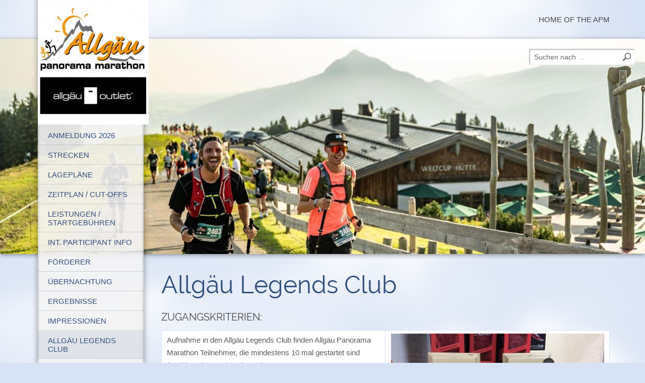

--- FILE ---
content_type: text/html; charset=utf-8
request_url: https://www.allgaeu-panorama-marathon.de/content/allgaeu-legends-club/
body_size: 7392
content:
<!DOCTYPE html>

<html>
	<head>
		<title>Allgäu Legends Club</title>
		<meta charset="UTF-8" />
	
		<meta name="generator" content="SIQUANDO Pro (#1196-4039)" />
		<link rel="stylesheet" href="../../classes/plugins/ngpluginlightbox/css/" />
		<link rel="stylesheet" href="../../classes/plugins/ngplugintypography/css/" />
		<link rel="stylesheet" href="../../classes/plugins/ngpluginlayout/ngpluginlayoutpro/css/" />
		<link rel="stylesheet" href="../../classes/plugins/ngpluginparagraph/ngpluginparagraphtable/css/" />
		<link rel="stylesheet" href="../../classes/plugins/ngpluginparagraph/ngpluginparagraphtext/css/style.css" />
		<script type="text/javascript" src="../../js/jquery.js"></script>
		<script type="text/javascript" src="../../classes/plugins/ngpluginlightbox/js/lightbox.js"></script>
		<script type="text/javascript" src="../../classes/plugins/ngpluginlayout/styles/miami/js/ngflymenu.js"></script>
		
	</head>
	

	<body>	


<div id="mainwrap">

<div id="navbar">
	<div id="nav">
	
	<div id="logo">
<a href="../">
	<img id="logo" src="../../images/pictures/layoutpictures/miami/apm2023-logo-rgb.jpg?w=220&amp;h=247" alt="Allgäu Panorama Marathon" style="width:220px;height:247px" />
</a>
</div>
		<ul id="menu"><li><a href="../anmeldung/">Anmeldung 2026</a></li>
<li><a href="../strecken/">Strecken</a>
<ul>
<li><a href="../strecken/ultra/">Ultra</a></li>
<li><a href="../strecken/marathon/">Marathon</a></li>
<li><a href="../strecken/hoernerlauf/">Hörnerlauf</a></li>
<li><a href="../strecken/halbmarathon/">Halbmarathon</a></li>
<li><a href="../strecken/aok-5k/">5k</a></li>
<li><a href="../strecken/kids-run/">Kids-Run</a></li>
</ul>
</li>
<li><a href="../lageplaene/">Lagepläne</a></li>
<li><a href="../zeitplan/">Zeitplan / Cut-Offs</a></li>
<li><a href="../leistungen-_-preise/">Leistungen / Startgebühren</a>
<ul>
<li><a href="../leistungen-_-preise/ultra/">Ultra</a></li>
<li><a href="../leistungen-_-preise/marathon/">Marathon</a></li>
<li><a href="../leistungen-_-preise/hoernerlauf/">Hörnerlauf</a></li>
<li><a href="../leistungen-_-preise/halbmararthon/">Halbmarathon</a></li>
<li><a href="../leistungen-_-preise/aok-5k/">5k</a></li>
<li><a href="../leistungen-_-preise/kids-run/">Kids-Run</a></li>
</ul>
</li>
<li><a href="../int_-participant-info/">Int. Participant Info</a></li>
<li><a href="../foerderer/">Förderer</a></li>
<li><a href="../uebernachtung/">Übernachtung</a></li>
<li><a href="../ergebnisse/">Ergebnisse</a></li>
<li><a href="../bilder-und-videos/">Impressionen</a></li>
<li class="active"><a href="./">Allgäu Legends Club</a></li>
<li><a href="../hall-of-fame/">Hall of fame</a></li>
<li><a href="../ewige-bestenlisten/">Ewige Bestenlisten</a></li>
<li><a href="../altersklassenrekorde/">AK-Rekorde</a></li>
<li><a href="../historie/">Historie</a></li>
<li><a href="../fb-gruppe/">Facebook / Instagram</a></li>
<li><a href="../reglement/">Reglement</a></li>
<li><a href="../helfer/">Komm ins Helferteam!</a></li>
<li><a href="../impressum/">Impressum</a></li>
</ul>
	</div>
	<div id="navbottom"></div>
</div>

<div id="common">
<a href="../../">home of the apm</a>
</div>

<div id="eyecatcher">
<a href="../">
	<img id="eyecatcher" src="../../images/pictures/w7e880f110a1b0038f9be62e0c591ca1/250810_DB25561.jpg?w=1280&amp;h=427&amp;r=1" alt="11. August 2019" style="width:1280px;height:427px" />
</a>

<form action="../../common/special/search.html"  >
	<input placeholder="Suchen nach …" type="text" name="criteria"  />
	<button type="submit"></button>
</form>


</div>


<div id="main">

	<div>
		<h1>Allgäu Legends Club</h1>
	</div>

			<div  id="header">
				



<h2>Zugangskriterien:</h2><div class="paragraph"><div class="tablecontainer" style="width:890px;"><table class="paragraphtable" style="width:100%;"><tr><td style="width:423px;">
<p>Aufnahme in den Allgäu Legends Club finden Allgäu Panorama Marathon Teilnehmer, die mindestens 10 mal gestartet sind (unabhängig von der Distanz). </p><p>Die Mitglieder bekommen ihre persönliche Startnummer, die sie von da ab exklusiv tragen dürfen (unabhängig von der gelaufenen Strecke).</p><p>Die Nummern werden aufsteigend vergeben, bei mehreren Neumitgliedern pro Jahr, erfolgt die Zuweisung alphabetisch. </p>
</td><td style="width:423px;text-align:center;vertical-align:middle;">
<a href="../../images/pictures/14264866_10210676879506720_3277660438444472219_n.jpg" class="gallery"><img src="../../images/pictures/14264866_10210676879506720_3277660438444472219_n.jpg?w=423" alt="" style="width:423px;height:318px;"/></a>
</td></tr></table></div></div>










<h2>Anwärter</h2><div class="paragraph">


<p>Durch das Wechseln der Meldeportale in den ersten Jahren, ist es uns leider nicht möglich automatisch zu filtern, wer wie oft beim Allgäu Panorama Marathon teilgenommen hat. Bitte meldet Euch unbedingt, wenn Ihr schon mindestens 5x dabei wart! Wir möchten Euch in den Listen führen! Kurze Nachricht mit der Anzahl, den Jahren und den Strecken an <a href="mailto:reusch@laufladen-sonthofen.de">reusch@laufladen-sonthofen.de</a></p><p><a href="../../assets/downloads/apmmehrfachteilnehmer-sand092025.xlsx">Liste der ALC-Anwärter 09-2025</a></p>


<div class="clearfix"></div>
</div>









			</div>		

			<div  style="width: 270px" id="sidebarleft">
				



<h2>ALC 1: Sigi Gärtner</h2><div class="paragraph"><div class="tablecontainer" style="width:270px;"><table class="paragraphtable" style="width:100%;"><tr><td style="width:248px;text-align:center;vertical-align:middle;">
<a href="../../images/pictures/w7e1908101700002cceb166f23ec00e9/sigi-gaertner-apm-10er.jpeg" class="gallery"><img src="../../images/pictures/w7e1908101700002cceb166f23ec00e9/sigi-gaertner-apm-10er.jpeg?w=248" alt="" style="width:248px;height:331px;"/></a>
</td></tr><tr><td style="width:248px;">
<p>2007 Marathon<br/>2008 Marathon<br/>2009 Marathon<br/>2010 Marathon<br/>2011 Marathon<br/>2012 Marathon<br/>2013 Marathon<br/>2014 Marathon<br/>2015 Halbmarathon<br/>2016 Halbmarathon<br/>2017 5K</p>
</td></tr></table></div></div>










<h2>ALC 4: Karin Gutemann</h2><div class="paragraph"><div class="tablecontainer" style="width:270px;"><table class="paragraphtable" style="width:100%;"><tr><td style="width:248px;text-align:center;vertical-align:middle;">
<a href="../../images/pictures/w7e1908101700002cceb166f23ec00e9/karin-gutemann.jpeg" class="gallery"><img src="../../images/pictures/w7e1908101700002cceb166f23ec00e9/karin-gutemann.jpeg?w=248" alt="" style="width:248px;height:167px;"/></a>
</td></tr><tr><td style="width:248px;">
<p>2007 Halbmarathon<br/>2009 Halbmarathon<br/>2010 Halbmarathon<br/>2011 Halbmarathon<br/>2012 Halbmarathon<br/>2013 Halbmarathon<br/>2014 Halbmarathon<br/>2015 Halbmarathon<br/>2016 Halbmarathon<br/>2017 Halbmarathon<br/>2018 Halbmarathon<br/>2019 Halbmarathon<br/>2023 5K<br/>2024 5K<br/>2025 5K</p>
</td></tr></table></div></div>










<h2>ALC 7: Ralf Baumann</h2><div class="paragraph"><div class="tablecontainer" style="width:270px;"><table class="paragraphtable" style="width:100%;"><tr><td style="width:248px;text-align:center;vertical-align:middle;">
<a href="../../images/pictures/w7e1908101700002cceb166f23ec00e9/ralf-baumann-alc-7.jpeg" class="gallery"><img src="../../images/pictures/w7e1908101700002cceb166f23ec00e9/ralf-baumann-alc-7.jpeg?w=248" alt="" style="width:248px;height:373px;"/></a>
</td></tr><tr><td style="width:248px;">
<p>2008 Halbmarathon<br/>2009 Marathon<br/>2010 Halbmarathon<br/>2011 Halbmarathon<br/>2012 Halbmarathon<br/>2013 Halbmarathon<br/>2014 Halbmarathon<br/>2016 Halbmarathon<br/>2017 Halbmarathon<br/>2018 5K<br/>2019 Halbmarathon &amp; 5K<br/>2021 5K<br/>2022 Halbmarathon<br/>2023 5K<br/>2024 5K + Halbmarathon<br/>2025 5K + Halbmarathon</p>
</td></tr></table></div></div>










<h2>ALC 10: Martin Pulfer</h2><div class="paragraph"><div class="tablecontainer" style="width:270px;"><table class="paragraphtable" style="width:100%;"><tr><td style="width:248px;text-align:center;vertical-align:middle;">
<a href="../../images/pictures/w7e1908101700002cceb166f23ec00e9/martin-pulfer-alc.jpeg" class="gallery"><img src="../../images/pictures/w7e1908101700002cceb166f23ec00e9/martin-pulfer-alc.jpeg?w=248" alt="" style="width:248px;height:331px;"/></a>
</td></tr><tr><td style="width:248px;">
<p>2007 Halbmarathon<br/>2008 Halbmarathon<br/>2009 Marathon<br/>2011 Marathon<br/>2012 Marathon<br/>2013 Halbmarathon<br/>2014 Halbmarathon<br/>2015 Halbmarathon<br/>2017 Halbmarathon<br/>2018 Ultra<br/>2019 Ultra<br/>2021 5K<br/>2023 Halbmarathon<br/>2024 Marathon<br/>2025 Halbmarathon</p>
</td></tr></table></div></div>










<h2>ALC 14: Stephan Bisinger</h2><div class="paragraph"><div class="tablecontainer" style="width:270px;"><table class="paragraphtable" style="width:100%;"><tr><td style="width:248px;text-align:center;vertical-align:middle;">
<a href="../../images/pictures/w7e1908101700002cceb166f23ec00e9/stefan-bisinger-alc-14.jpeg" class="gallery"><img src="../../images/pictures/w7e1908101700002cceb166f23ec00e9/stefan-bisinger-alc-14.jpeg?w=248" alt="" style="width:248px;height:373px;"/></a>
</td></tr><tr><td style="width:248px;">
<p>2010 Marathon<br/>2011 Marathon<br/>2012 Marathon<br/>2013 Ultra<br/>2014 Ultra<br/>2015 Ultra<br/>2016 Ultra<br/>2017 Ultra<br/>2018 Ultra<br/>2019 Ultra<br/>2021 Hörnerlauf<br/>2022 Marathon<br/>2023 Ultra<br/>2024 Hörnerlauf<br/>2025 Marathon</p>
</td></tr></table></div></div>










<h2>ALC 17: Andreas Greppmeir</h2><div class="paragraph"><div class="tablecontainer" style="width:270px;"><table class="paragraphtable" style="width:100%;"><tr><td style="width:248px;text-align:center;vertical-align:middle;">
<a href="../../images/pictures/w7e1908101700002cceb166f23ec00e9/andreas-greppmeir-alc-17.jpeg" class="gallery"><img src="../../images/pictures/w7e1908101700002cceb166f23ec00e9/andreas-greppmeir-alc-17.jpeg?w=248" alt="" style="width:248px;height:166px;"/></a>
</td></tr><tr><td style="width:248px;">
<p>2009 Halbmarathon<br/>2010 Halbmarathon<br/>2011 Halbmarathon<br/>2012 Marathon<br/>2013 Marathon<br/>2015 Ultra<br/>2016 Marathon<br/>2017 Marathon<br/>2018 Marathon<br/>2019 Hörnerlauf<br/>2022 Marathon</p>
</td></tr></table></div></div>










<h2>ALC 20: Corina Henzler</h2><div class="paragraph"><div class="tablecontainer" style="width:270px;"><table class="paragraphtable" style="width:100%;"><tr><td style="width:248px;text-align:center;vertical-align:middle;">
<a href="../../images/pictures/w7e1908101700002cceb166f23ec00e9/20alc-corina-henzler.jpeg" class="gallery"><img src="../../images/pictures/w7e1908101700002cceb166f23ec00e9/20alc-corina-henzler.jpeg?w=248" alt="" style="width:248px;height:300px;"/></a>
</td></tr><tr><td style="width:248px;">
<p>2007 Halbmarathon<br/>2008 Halbmarathon<br/>2009 Halbmarathon<br/>2010 Halbmarathon<br/>2011 Halbmarathon<br/>2014 Marathon<br/>2015 Marathon<br/>2016 Marathon<br/>2017 Marathon<br/>2019 Halbmarathon<br/>2021 Marathon</p>
</td></tr></table></div></div>










<h2>ALC 23: Helmut Markantelli</h2><div class="paragraph"><div class="tablecontainer" style="width:270px;"><table class="paragraphtable" style="width:100%;"><tr><td style="width:248px;text-align:center;vertical-align:middle;">
<a href="../../images/pictures/w7e1908101700002cceb166f23ec00e9/helmut-markantelli-alc-23.jpeg" class="gallery"><img src="../../images/pictures/w7e1908101700002cceb166f23ec00e9/helmut-markantelli-alc-23.jpeg?w=248" alt="" style="width:248px;height:373px;"/></a>
</td></tr><tr><td style="width:248px;">
<p>2008 Halbmarathon<br/>2011 Halbmarathon<br/>2012 Halbmarathon<br/>2013 Marathon<br/>2014 Marathon<br/>2015 Ultra<br/>2016 Ultra<br/>2017 Halbmarathon<br/>2018 Halbmarathon &amp; 5K<br/>2019 Ultra<br/>2021 Halbmarathon<br/>2022 Halbmarathon<br/>2023 Marathon<br/>2024 Halbmarathon<br/>2025 5K</p>
</td></tr></table></div></div>










<h2>ALC 26: Peter Steigenberger</h2><div class="paragraph"><div class="tablecontainer" style="width:270px;"><table class="paragraphtable" style="width:100%;"><tr><td style="width:248px;">
&nbsp;
</td></tr><tr><td style="width:248px;">
<p>2009 Halbmarathon<br/>2010 Halbmarathon<br/>2011 Halbmarathon<br/>2012 Staffel<br/>2014 Halbmarathon<br/>2015 Halbmarathon<br/>2016 Halbmarathon<br/>2017 Halbmarathon<br/>2018 Halbmarathon<br/>2019 Halbmarathon</p>
</td></tr></table></div></div>










<h2>ALC 29: Irina Zietlow</h2><div class="paragraph"><div class="tablecontainer" style="width:270px;"><table class="paragraphtable" style="width:100%;"><tr><td style="width:248px;text-align:center;vertical-align:middle;">
<a href="../../images/pictures/w7e1908101700002cceb166f23ec00e9/irina-zietlow-alc-29.jpeg" class="gallery"><img src="../../images/pictures/w7e1908101700002cceb166f23ec00e9/irina-zietlow-alc-29.jpeg?w=248" alt="" style="width:248px;height:502px;"/></a>
</td></tr><tr><td style="width:248px;">
<p>2009 Marathon<br/>2011 Marathon<br/>2012 Marathon<br/>2013 Marathon<br/>2014 Ultra<br/>2015 Marathon<br/>2016 Marathon<br/>2017 Marathon<br/>2018 Marathon<br/>2019 Hörnerlauf</p>
</td></tr></table></div></div>










<h2>ALC 32: Hermann Herz</h2><div class="paragraph"><div class="tablecontainer" style="width:270px;"><table class="paragraphtable" style="width:100%;"><tr><td style="width:248px;text-align:center;vertical-align:middle;">
<a href="../../images/pictures/hermann-herz-ultra_2019.jpg" class="gallery"><img src="../../images/pictures/hermann-herz-ultra_2019.jpg?w=248" alt="" style="width:248px;height:140px;"/></a>
</td></tr><tr><td style="width:248px;">
<p>2011 Halbmarathon<br/>2012 Halbmarathon<br/>2013 Ultra<br/>2014 Marathon<br/>2015 Marathon<br/>2016 Marathon<br/>2017 Marathon<br/>2018 Marathon<br/>2019 Ultra<br/>2021 Marathon<br/>2022 Marathon<br/>2023 Marathon<br/>2024 Halbmarathon<br/>2025 Hörnerlauf</p>
</td></tr></table></div></div>










<h2>ALC 35: Rudi Nickels</h2><div class="paragraph"><div class="tablecontainer" style="width:270px;"><table class="paragraphtable" style="width:100%;"><tr><td style="width:248px;text-align:center;vertical-align:middle;">
<a href="../../images/pictures/w7e1908101700002cceb166f23ec00e9/35alc-rudi-nickels.jpeg" class="gallery"><img src="../../images/pictures/w7e1908101700002cceb166f23ec00e9/35alc-rudi-nickels.jpeg?w=248" alt="" style="width:248px;height:248px;"/></a>
</td></tr><tr><td style="width:248px;">
<p>2010 Halbmarathon<br/>2011 Ultra<br/>2012 Staffel<br/>2013 Ultra<br/>2014 Marathon<br/>2015 Ultra<br/>2016 Ultra<br/>2017 Ultra<br/>2018 Ultra<br/>2021 Marathon<br/>2022 Halbmarathon<br/>2024 Halbmarathon<br/>2025 Halbmarathon</p>
</td></tr></table></div></div>










<h2>ALC 38: Matthias Roth</h2><div class="paragraph"><div class="tablecontainer" style="width:270px;"><table class="paragraphtable" style="width:100%;"><tr><td style="width:248px;text-align:center;vertical-align:middle;">
<a href="../../images/pictures/w7e1908101700002cceb166f23ec00e9/apm-sonnenkopf.jpeg" class="gallery"><img src="../../images/pictures/w7e1908101700002cceb166f23ec00e9/apm-sonnenkopf.jpeg?w=248" alt="" style="width:248px;height:331px;"/></a>
</td></tr><tr><td style="width:248px;">
<p>2011 Ultra<br/>2012 Ultra<br/>2013 Ultra<br/>2014 Ultra<br/>2015 Ultra<br/>2016 Ultra<br/>2017 Ultra<br/>2018 Ultra<br/>2019 Ultra<br/>2021 Ultra<br/>2022 Ultra<br/>2023 Ultra<br/>2024 Ultra<br/>2025 Ultra</p>
</td></tr></table></div></div>










<h2>ALC 41: Günter Broeski</h2><div class="paragraph"><div class="tablecontainer" style="width:270px;"><table class="paragraphtable" style="width:100%;"><tr><td style="width:248px;text-align:center;vertical-align:middle;">
<a href="../../images/pictures/w7e1908101700002cceb166f23ec00e9/img_321.jpeg" class="gallery"><img src="../../images/pictures/w7e1908101700002cceb166f23ec00e9/img_321.jpeg?w=248" alt="" style="width:248px;height:373px;"/></a>
</td></tr><tr><td style="width:248px;">
<p>2012 Ultra<br/>2013 Ultra<br/>2014 Ultra<br/>2015 Ultra<br/>2016 Ultra<br/>2017 Ultra<br/>2018 Ultra<br/>2019 Ultra<br/>2021 Ultra<br/>2022 Ultra<br/>2023 Ultra<br/>2024 Ultra<br/>2025 Ultra</p>
</td></tr></table></div></div>










<h2>ALC 44: Hans-Jürgen Früh</h2><div class="paragraph"><div class="tablecontainer" style="width:270px;"><table class="paragraphtable" style="width:100%;"><tr><td style="width:248px;">
&nbsp;
</td></tr><tr><td style="width:248px;">
<p>2010 Halbmarathon<br/>2011 Ultra<br/>2012 Ultra<br/>2013 Ultra<br/>2014 Ultra<br/>2016 Ultra<br/>2017 Ultra<br/>2018 Ultra<br/>2019 Ultra<br/>2022 Marathon<br/>2023 Ultra<br/>2024 Ultra<br/>2025 Ultra</p>
</td></tr></table></div></div>










<h2>ALC 47: Dietmar Press</h2><div class="paragraph"><div class="tablecontainer" style="width:270px;"><table class="paragraphtable" style="width:100%;"><tr><td style="width:248px;text-align:center;vertical-align:middle;">
<a href="../../images/pictures/w7e1908101700002cceb166f23ec00e9/dietmarpress.jpeg" class="gallery"><img src="../../images/pictures/w7e1908101700002cceb166f23ec00e9/dietmarpress.jpeg?w=248" alt="" style="width:248px;height:372px;"/></a>
</td></tr><tr><td style="width:248px;">
<p>2010 Marathon<br/>2011 Ultra<br/>2013 Ultra<br/>2015 Ultra<br/>2016 Ultra<br/>2017 Ultra<br/>2018 Ultra<br/>2019 Ultra<br/>2021 Ultra<br/>2022 Ultra<br/>2023 Ultra<br/>2024 Ultra<br/>2025 Ultra</p>
</td></tr></table></div></div>










<h2>ALC 50: Matthias Sachse</h2><div class="paragraph"><div class="tablecontainer" style="width:270px;"><table class="paragraphtable" style="width:100%;"><tr><td style="width:248px;">
&nbsp;
</td></tr><tr><td style="width:248px;">
<p>2011 Marathon<br/>2012 Marathon<br/>2013 Marathon<br/>2015 Marathon<br/>2016 Marathon<br/>2017 Marathon<br/>2018 Marathon<br/>2021 Marathon<br/>2022 Marathon<br/>2023 Marathon<br/>2024 Marathon<br/>2025 Marathon</p>
</td></tr></table></div></div>










<h2>ALC 53: Steffen Bayer</h2><div class="paragraph"><div class="tablecontainer" style="width:270px;"><table class="paragraphtable" style="width:100%;"><tr><td style="width:248px;">
&nbsp;
</td></tr><tr><td style="width:248px;">
<p>2010 Ultra<br/>2011 Ultra<br/>2012 Ultra<br/>2015 Ultra<br/>2016 Ultra<br/>2017 Ultra<br/>2019 Ultra<br/>2021 Ultra<br/>2022 Ultra<br/>2023 Ultra<br/>2024 Ultra<br/>2025 Ultra</p>
</td></tr></table></div></div>










<h2>ALC 54: Heiko Kaiser</h2><div class="paragraph"><div class="tablecontainer" style="width:270px;"><table class="paragraphtable" style="width:100%;"><tr><td style="width:248px;text-align:center;vertical-align:middle;">
<a href="../../images/pictures/w7e1908101700002cceb166f23ec00e9/heiko_alc_54.jpeg" class="gallery"><img src="../../images/pictures/w7e1908101700002cceb166f23ec00e9/heiko_alc_54.jpeg?w=248" alt="" style="width:248px;height:373px;"/></a>
</td></tr><tr><td style="width:248px;">
<p>2013 Marathon<br/>2014 Marathon<br/>2015 Ultra<br/>2016 Ultra<br/>2017 Ultra<br/>2018 Ultra<br/>2019 Ultra<br/>2020 Ultra<br/>2021 Ultra<br/>2022 Ultra<br/>2023 Ultra<br/>2024 Ultra<br/>2025 Ultra</p>
</td></tr></table></div></div>










<h2>ALC 55: Christian Karsten</h2><div class="paragraph"><div class="tablecontainer" style="width:270px;"><table class="paragraphtable" style="width:100%;"><tr><td style="width:248px;">
&nbsp;
</td></tr><tr><td style="width:248px;">
<p>2012 Marathon<br/>2013 Marathon<br/>2014 Marathon<br/>2016 Marathon<br/>2017 Marathon<br/>2018 Marathon<br/>2019 Marathon<br/>2021 Marathon<br/>2022 Marathon<br/>2023 Marathon</p>
</td></tr></table></div></div>










<h2>ALC 60: Michael Becker-Weis</h2><div class="paragraph"><div class="tablecontainer" style="width:270px;"><table class="paragraphtable" style="width:100%;"><tr><td style="width:248px;">
&nbsp;
</td></tr><tr><td style="width:248px;">
<p>2013 Halbmarathon<br/>2014 Marathon<br/>2015 Marathon<br/>2016 Marathon<br/>2018 Marathon<br/>2019 Marathon<br/>2021 Marathon<br/>2022 Marathon<br/>2023 Marathon<br/>2024 Ultra<br/>2025 Ultra</p>
</td></tr></table></div></div>










<h2>ALC 61: Anne Felk </h2><div class="paragraph"><div class="tablecontainer" style="width:270px;"><table class="paragraphtable" style="width:100%;"><tr><td style="width:248px;">
&nbsp;
</td></tr><tr><td style="width:248px;">
<p>2014 Halbmarathon<br/>2015 Halbmarathon<br/>2016 Halbmarathon<br/>2017 Halbmarathon<br/>2018 Halbmarathon<br/>2019 Halbmarathon<br/>2019 Halbmarathon<br/>2021 Halbmarathon<br/>2022 Hörnerlauf<br/>2023 Hörnerlauf<br/>2024 5K<br/>2025 5K</p>
</td></tr></table></div></div>










<h2>ALC 62: Stefan Gehring</h2><div class="paragraph"><div class="tablecontainer" style="width:270px;"><table class="paragraphtable" style="width:100%;"><tr><td style="width:248px;text-align:center;vertical-align:middle;">

</td></tr><tr><td style="width:248px;">
<p>2012 Halbmarathon<br/>2013 Halbmarathon<br/>2014 Halbmarathon<br/>2015 Halbmarathon<br/>2016 Halbmarathon<br/>2017 Halbmarathon<br/>2019 5K<br/>2022 Hörnerlauf<br/>2023 Hörnerlauf<br/>2024 Hörnerlauf</p>
</td></tr></table></div></div>










<h2>ALC 73:</h2><div class="paragraph"><div class="tablecontainer" style="width:270px;"><table class="paragraphtable" style="width:100%;"><tr><td style="width:248px;">
&nbsp;
</td></tr><tr><td style="width:248px;">
&nbsp;
</td></tr></table></div></div>










<h2>ALC 74: Veronika Nitsche</h2><div class="paragraph"><div class="tablecontainer" style="width:270px;"><table class="paragraphtable" style="width:100%;"><tr><td style="width:248px;">
&nbsp;
</td></tr><tr><td style="width:248px;">
<p>2011 Marathon<br/>2012 Marathon<br/>2013 Halbmarathon<br/>2014 Ultra<br/>2015 Halbmarathon<br/>2016 Halbmarathon<br/>2021 Hörnerlauf<br/>2023 Halbmarathon<br/>2024 5K<br/>2025 Halbmarathon</p>
</td></tr></table></div></div>










<h2>ALC 75: Werner Nüssle</h2><div class="paragraph"><div class="tablecontainer" style="width:270px;"><table class="paragraphtable" style="width:100%;"><tr><td style="width:248px;">
&nbsp;
</td></tr><tr><td style="width:248px;">
<p>2013 Halbmarathon<br/>2014 Halbmarathon<br/>2015 Halbmarathon<br/>2016 Halbmarathon<br/>2018 Hörnerlauf<br/>2019 Halbmarathon<br/>2021 Halbmarathon <br/>2022 Halbmarathon<br/>2023 Halbmarathon<br/>2025 Hörnerlauf</p>
</td></tr></table></div></div>










<h2>ALC 76: Jürgen Obieglo</h2><div class="paragraph"><div class="tablecontainer" style="width:270px;"><table class="paragraphtable" style="width:100%;"><tr><td style="width:248px;text-align:center;vertical-align:middle;">
<a href="../../images/pictures/w7e1908101700002cceb166f23ec00e9/obi.jpeg" class="gallery"><img src="../../images/pictures/w7e1908101700002cceb166f23ec00e9/obi.jpeg?w=248" alt="" style="width:248px;height:373px;"/></a>
</td></tr><tr><td style="width:248px;">
<p>2013 Halbmarathon<br/>2014 Marathon<br/>2015 Marathon<br/>2016 Halbmarathon<br/>2017 Halbmarathon<br/>2018 Marathon<br/>2022 Halbmarathon<br/>2023 Halbmarathon<br/>2024 Halbmarathon<br/>2025 Marathon</p>
</td></tr></table></div></div>









			</div>		


			<div  style="width: 270px" id="content">
				



<h2>ALC 2: Guenther Scheef</h2><div class="paragraph"><div class="tablecontainer" style="width:270px;"><table class="paragraphtable" style="width:100%;"><tr><td style="width:248px;text-align:center;vertical-align:middle;">
<a href="../../images/pictures/13908902_10210367522612991_5813257740834694630_o.jpg" class="gallery"><img src="../../images/pictures/13908902_10210367522612991_5813257740834694630_o.jpg?w=248" alt="" style="width:248px;height:167px;"/></a>
</td></tr><tr><td style="width:248px;">
<p>2007 Marathon<br/>2008 Marathon<br/>2009 Marathon<br/>2010 Marathon<br/>2011 Marathon<br/>2012 Marathon<br/>2013 Marathon<br/>2014 Marathon<br/>2015 Marathon<br/>2016 Marathon<br/>2017 Marathon<br/>2018 Marathon<br/>2019 Marathon<br/>2021 Marathon<br/>2022 Marathon<br/>2025 5K</p>
</td></tr></table></div></div>










<h2>ALC 5: Markus Holzer</h2><div class="paragraph"><div class="tablecontainer" style="width:270px;"><table class="paragraphtable" style="width:100%;"><tr><td style="width:248px;text-align:center;vertical-align:middle;">
<a href="../../images/pictures/w7e1908101700002cceb166f23ec00e9/markus-holzer.jpeg" class="gallery"><img src="../../images/pictures/w7e1908101700002cceb166f23ec00e9/markus-holzer.jpeg?w=248" alt="" style="width:248px;height:167px;"/></a>
</td></tr><tr><td style="width:248px;">
<p>2008 Marathon<br/>2009 Ultra<br/>2010 Ultra<br/>2011 Ultra<br/>2012 Ultra<br/>2013 Halbmarathon<br/>2014 Halbmarathon<br/>2015 Halbmarathon<br/>2016 Halbmarathon<br/>2017 Halbmarathon<br/>2018 Hörnerlauf<br/>2019 Hörnerlauf<br/>2022 Halbmarathon<br/>2023 5K</p>
</td></tr></table></div></div>










<h2>ALC 8: Berthold Eichkorn</h2><div class="paragraph"><div class="tablecontainer" style="width:270px;"><table class="paragraphtable" style="width:100%;"><tr><td style="width:248px;text-align:center;vertical-align:middle;">
<a href="../../images/pictures/w7e1908101700002cceb166f23ec00e9/alc-8-berthold-eichkorn.jpeg" class="gallery"><img src="../../images/pictures/w7e1908101700002cceb166f23ec00e9/alc-8-berthold-eichkorn.jpeg?w=248" alt="" style="width:248px;height:186px;"/></a>
</td></tr><tr><td style="width:248px;">
<p>2009 Ultra<br/>2010 Ultra<br/>2011 Ultra<br/>2012 Ultra<br/>2013 Ultra<br/>2014 Ultra<br/>2015 Ultra<br/>2016 Ultra<br/>2017 Ultra<br/>2018 Ultra<br/>2019 Ultra<br/>2021 Ultra<br/>2022 Ultra<br/>2023 Ultra<br/>2024 Ultra<br/>2025 Ultra</p>
</td></tr></table></div></div>










<h2>ALC 11: Armin Siebert</h2><div class="paragraph"><div class="tablecontainer" style="width:270px;"><table class="paragraphtable" style="width:100%;"><tr><td style="width:248px;text-align:center;vertical-align:middle;">
<a href="../../images/pictures/w7e1908101700002cceb166f23ec00e9/alc-armin-siebert.jpeg" class="gallery"><img src="../../images/pictures/w7e1908101700002cceb166f23ec00e9/alc-armin-siebert.jpeg?w=248" alt="" style="width:248px;height:331px;"/></a>
</td></tr><tr><td style="width:248px;">
<p>2009 Halbmarathon<br/>2010 Halbmarathon<br/>2011 Halbmarathon<br/>2012 Halbmarathon<br/>2013 Halbmarathon<br/>2014 Marathon<br/>2015 Ultra<br/>2016 Halbmarathon<br/>2017 Ultra<br/>2018 Marathon<br/>2019 Ultra<br/>2021 Ultra<br/>2022 Ultra<br/>2023 Ultra<br/>2024 Halbmarathon<br/>2025 Halbmarathon</p>
</td></tr></table></div></div>










<h2>ALC 13: Günter Wilhelm</h2><div class="paragraph"><div class="tablecontainer" style="width:270px;"><table class="paragraphtable" style="width:100%;"><tr><td style="width:248px;text-align:center;vertical-align:middle;">
<a href="../../images/pictures/w7e1908101700002cceb166f23ec00e9/willi-alc-13.jpeg" class="gallery"><img src="../../images/pictures/w7e1908101700002cceb166f23ec00e9/willi-alc-13.jpeg?w=248" alt="" style="width:248px;height:373px;"/></a>
</td></tr><tr><td style="width:248px;">
<p>2008 Halbmarathon<br/>2009 Marathon<br/>2010 Halbmarathon<br/>2011 Halbmarathon<br/>2012 Halbmarathon<br/>2015 Halbmarathon<br/>2016 Halbmarathon<br/>2017 Halbmarathon<br/>2018 Halbmarathon<br/>2019 Halbmarathon<br/>2021 Halbmarathon<br/>2022 Halbmarathon<br/>2023 Halbmarathon<br/>2024 Halbmarathon<br/>2025 Halbmarathon</p>
</td></tr></table></div></div>










<h2>ALC 16: Michael Dressler</h2><div class="paragraph"><div class="tablecontainer" style="width:270px;"><table class="paragraphtable" style="width:100%;"><tr><td style="width:248px;text-align:center;vertical-align:middle;">
<a href="../../images/pictures/w7e1908101700002cceb166f23ec00e9/michael-dressler-alc-16.jpeg" class="gallery"><img src="../../images/pictures/w7e1908101700002cceb166f23ec00e9/michael-dressler-alc-16.jpeg?w=248" alt="" style="width:248px;height:226px;"/></a>
</td></tr><tr><td style="width:248px;">
<p>2010 Halbmarathon<br/>2011 Halbmarathon<br/>2012 Halbmarathon<br/>2013 Halbmarathon<br/>2014 Halbmarathon<br/>2015 Halbmarathon<br/>2016 Halbmarathon<br/>2017 Halbmarathon<br/>2018 Halbmarathon<br/>2019 Halbmarathon<br/>2021 Halbmarathon<br/>2022 Halbmarathon<br/>2023 Halbmarathon<br/>2024 Halbmarathon<br/>2025 Halbmarathon</p>
</td></tr></table></div></div>










<h2>ALC 19: Roswita Heisig</h2><div class="paragraph"><div class="tablecontainer" style="width:270px;"><table class="paragraphtable" style="width:100%;"><tr><td style="width:248px;text-align:center;vertical-align:middle;">
<a href="../../images/pictures/w7e1908101700002cceb166f23ec00e9/roswita-heisig-alc-19.jpeg" class="gallery"><img src="../../images/pictures/w7e1908101700002cceb166f23ec00e9/roswita-heisig-alc-19.jpeg?w=248" alt="" style="width:248px;height:140px;"/></a>
</td></tr><tr><td style="width:248px;">
<p>2009 Halbmarathon<br/>2010 Halbmarathon<br/>2012 Halbmarathon<br/>2013 Halbmarathon<br/>2014 Halbmarathon<br/>2015 Halbmarathon<br/>2016 Halbmarathon<br/>2017 Halbmarathon<br/>2018 Halbmarathon<br/>2019 5K</p>
</td></tr></table></div></div>










<h2>ALC 22: Stefan Lang</h2><div class="paragraph"><div class="tablecontainer" style="width:270px;"><table class="paragraphtable" style="width:100%;"><tr><td style="width:248px;text-align:center;vertical-align:middle;">
<a href="../../images/pictures/w7e1908101700002cceb166f23ec00e9/22alc-stefan-lang.jpeg" class="gallery"><img src="../../images/pictures/w7e1908101700002cceb166f23ec00e9/22alc-stefan-lang.jpeg?w=248" alt="" style="width:248px;height:371px;"/></a>
</td></tr><tr><td style="width:248px;">
<p>2007 Halbmarathon<br/>2009 Marathon<br/>2010 Marathon<br/>2011 Halbmarathon<br/>2012 Marathon<br/>2013 Marathon<br/>2014 Marathon<br/>2015 Halbmarathon<br/>2016 Ultra<br/>2019 Marathon<br/>2021 Marathon<br/>2023 Halbmarathon</p>
</td></tr></table></div></div>










<h2>ALC 25: Uwe Petschowski</h2><div class="paragraph"><div class="tablecontainer" style="width:270px;"><table class="paragraphtable" style="width:100%;"><tr><td style="width:248px;">
&nbsp;
</td></tr><tr><td style="width:248px;">
<p>2010 Halbmarathon<br/>2011 Halbmarathon<br/>2012 Halbmarathon<br/>2013 Halbmarathon<br/>2014 Marathon<br/>2015 Ultra<br/>2016 Ultra<br/>2017 Ultra<br/>2018 Marathon &amp; 5K<br/>2019 Ultra &amp; 5K<br/>2022 Ultra<br/>2023 Marathon</p>
</td></tr></table></div></div>










<h2>ALC 27: Rolf Thoma</h2><div class="paragraph"><div class="tablecontainer" style="width:270px;"><table class="paragraphtable" style="width:100%;"><tr><td style="width:248px;text-align:center;vertical-align:middle;">
<a href="../../images/pictures/w7e1908101700002cceb166f23ec00e9/rolf-thoma-alc-27.jpeg" class="gallery"><img src="../../images/pictures/w7e1908101700002cceb166f23ec00e9/rolf-thoma-alc-27.jpeg?w=248" alt="" style="width:248px;height:316px;"/></a>
</td></tr><tr><td style="width:248px;">
<p>2010 Marathon<br/>2011 Marathon<br/>2012 Halbmarathon<br/>2013 Marathon<br/>2014 Marathon<br/>2015 Marathon<br/>2016 Marathon<br/>2017 Marathon<br/>2018 Marathon<br/>2019 Marathon</p>
</td></tr></table></div></div>










<h2>ALC 30: Andreas Dingler</h2><div class="paragraph"><div class="tablecontainer" style="width:270px;"><table class="paragraphtable" style="width:100%;"><tr><td style="width:248px;text-align:center;vertical-align:middle;">
<a href="../../images/pictures/w7e1908101700002cceb166f23ec00e9/andi_dingler_ultramarathon_2.jpeg" class="gallery"><img src="../../images/pictures/w7e1908101700002cceb166f23ec00e9/andi_dingler_ultramarathon_2.jpeg?w=248" alt="" style="width:248px;height:357px;"/></a>
</td></tr><tr><td style="width:248px;">
<p>2009 Halbmarathon<br/>2010 Ultra<br/>2011 Marathon<br/>2012 Marathon<br/>2015 Halbmarathon<br/>2016 Halbmarathon<br/>2017 Halbmarathon<br/>2018 Halbmarathon<br/>2019 Halbmarathon<br/>2021 Halbmarathon<br/>2022 Halbmarathon</p>
</td></tr></table></div></div>










<h2>ALC 33: Andreas Kohlhund</h2><div class="paragraph"><div class="tablecontainer" style="width:270px;"><table class="paragraphtable" style="width:100%;"><tr><td style="width:248px;text-align:center;vertical-align:middle;">
<a href="../../images/pictures/w7e1908101700002cceb166f23ec00e9/33alc-andreas-kohlhund-kopie.jpg" class="gallery"><img src="../../images/pictures/w7e1908101700002cceb166f23ec00e9/33alc-andreas-kohlhund-kopie.jpg?w=248" alt="" style="width:248px;height:441px;"/></a>
</td></tr><tr><td style="width:248px;">
<p>2011 Marathon<br/>2012 Marathon<br/>2013 Ultra<br/>2014 Ultra<br/>2015 Marathon<br/>2016 Ultra<br/>2017 Ultra<br/>2018 Ultra<br/>2019 Marathon<br/>2021 Ultra<br/>2022 Marathon<br/>2023 Ultra<br/>2025 Marathon</p>
</td></tr></table></div></div>










<h2>ALC 36: Steven Pasewaldt</h2><div class="paragraph"><div class="tablecontainer" style="width:270px;"><table class="paragraphtable" style="width:100%;"><tr><td style="width:248px;text-align:center;vertical-align:middle;">
<a href="../../images/pictures/w7e1908101700002cceb166f23ec00e9/pasewaldt.jpeg" class="gallery"><img src="../../images/pictures/w7e1908101700002cceb166f23ec00e9/pasewaldt.jpeg?w=248" alt="" style="width:248px;height:331px;"/></a>
</td></tr><tr><td style="width:248px;">
<p>2011 Halbmarathon<br/>2012 Marathon<br/>2013 Marathon<br/>2014 Marathon<br/>2015 Marathon<br/>2016 Ultra<br/>2017 Marathon<br/>2018 Marathon<br/>2019 Marathon<br/>2021 Marathon<br/>2022 Marathon<br/>2023 Marathon<br/>2024 5K<br/>2025 Hörnerlauf</p>
</td></tr></table></div></div>










<h2>ALC 39: Claudia Schönau</h2><div class="paragraph"><div class="tablecontainer" style="width:270px;"><table class="paragraphtable" style="width:100%;"><tr><td style="width:248px;text-align:center;vertical-align:middle;">
<a href="../../images/pictures/w7e1908101700002cceb166f23ec00e9/39alc-schoenau-kopie.jpeg" class="gallery"><img src="../../images/pictures/w7e1908101700002cceb166f23ec00e9/39alc-schoenau-kopie.jpeg?w=248" alt="" style="width:248px;height:441px;"/></a>
</td></tr><tr><td style="width:248px;">
<p>2008 Halbmarathon<br/>2009 Halbmarathon<br/>2010 Halbmarathon<br/>2011 Halbmarathon<br/>2012 Marathon<br/>2013 Marathon<br/>2016 Halbmarathon<br/>2018 Hörnerlauf<br/>2019 Hörnerlauf<br/>2021 5K<br/>2022 5K<br/>2023 Hörnerlauf</p>
</td></tr></table></div></div>










<h2>ALC 42: Sybille Co</h2><div class="paragraph"><div class="tablecontainer" style="width:270px;"><table class="paragraphtable" style="width:100%;"><tr><td style="width:248px;text-align:center;vertical-align:middle;">
<a href="../../images/pictures/w7e1908101700002cceb166f23ec00e9/sybille.jpeg" class="gallery"><img src="../../images/pictures/w7e1908101700002cceb166f23ec00e9/sybille.jpeg?w=248" alt="" style="width:248px;height:333px;"/></a>
</td></tr><tr><td style="width:248px;">
<p>2011 Marathon<br/>2012 Marathon<br/>2013 Ultra<br/>2014 Ultra<br/>2016 Ultra<br/>2017 Ultra<br/>2018 Ultra<br/>2019 Marathon<br/>2021 5K<br/>2022 Halbmarathon</p>
</td></tr></table></div></div>










<h2>ALC 45: Thomas Miksch</h2><div class="paragraph"><div class="tablecontainer" style="width:270px;"><table class="paragraphtable" style="width:100%;"><tr><td style="width:248px;">
&nbsp;
</td></tr><tr><td style="width:248px;">
<p>2007 Marathon<br/>2009 Ultra<br/>2010 Ultra<br/>2011 Marathon<br/>2013 Ultra<br/>2015 Ultra<br/>2017 Ultra<br/>2019 Ultra<br/>2021 Ultra<br/>2022 Ultra<br/>2023 Ultra<br/>2024 Ultra<br/>2025 Ultra</p>
</td></tr></table></div></div>










<h2>ALC 48: Hans-Dieter Rebstock</h2><div class="paragraph"><div class="tablecontainer" style="width:270px;"><table class="paragraphtable" style="width:100%;"><tr><td style="width:248px;text-align:center;vertical-align:middle;">
<a href="../../images/pictures/w7e1908101700002cceb166f23ec00e9/PHOTO-2023-01-01-16-12-39.JPG" class="gallery"><img src="../../images/pictures/w7e1908101700002cceb166f23ec00e9/PHOTO-2023-01-01-16-12-39.JPG?w=248" alt="" style="width:248px;height:166px;"/></a>
</td></tr><tr><td style="width:248px;">
<p>2009 Ultra<br/>2012Ultra<br/>2013 Marathon<br/>2015 Ultra<br/>2016 Ultra<br/>2017 Ultra<br/>2018 Ultra<br/>2019 Marathon<br/>2021 Ultra<br/>2022 Hörnerlauf<br/>2023 Marathon<br/>2024 Hörnerlauf<br/>2025 Hörnerlauf</p>
</td></tr></table></div></div>










<h2>ALC 51: Wolfgang Schreck</h2><div class="paragraph"><div class="tablecontainer" style="width:270px;"><table class="paragraphtable" style="width:100%;"><tr><td style="width:248px;">
&nbsp;
</td></tr><tr><td style="width:248px;">
<p>2008 Halbmarathon<br/>2009 Halbmarathon<br/>2011 Halbmarathon<br/>2012Halbmarathon<br/>2014 Marathon<br/>2015 Halbmarathon<br/>2016 Halbmarathon<br/>2018 Marathon<br/>2019 Hörnerlauf<br/>2022 Ultra<br/>2023 Marathon<br/>2024 Hörnerlauf<br/>2025 Hörnerlauf</p>
</td></tr></table></div></div>










<h2>ALC 56: Michael Paukner</h2><div class="paragraph"><div class="tablecontainer" style="width:270px;"><table class="paragraphtable" style="width:100%;"><tr><td style="width:248px;text-align:center;vertical-align:middle;">
<a href="../../images/pictures/w7e1908101700002cceb166f23ec00e9/20210807_125642.jpeg" class="gallery"><img src="../../images/pictures/w7e1908101700002cceb166f23ec00e9/20210807_125642.jpeg?w=248" alt="" style="width:248px;height:331px;"/></a>
</td></tr><tr><td style="width:248px;">
<p>2009 Halbmarathon<br/>2011 Halbmarathon<br/>2012Halbmarathon<br/>2013 Halbmarathon<br/>2015 Halbmarathon<br/>2016 Halbmarathon<br/>2019 Halbmarathon<br/>2021 Halbmarathon<br/>2022 Halbmarathon<br/>2023 Halbmarathon<br/>2024 Halbmarathon</p>
</td></tr></table></div></div>










<h2>ALC 57: Christa Rebstock</h2><div class="paragraph"><div class="tablecontainer" style="width:270px;"><table class="paragraphtable" style="width:100%;"><tr><td style="width:248px;text-align:center;vertical-align:middle;">
<a href="../../images/pictures/w7e1908101700002cceb166f23ec00e9/photo-2023-01-01-16-12-41.jpg" class="gallery"><img src="../../images/pictures/w7e1908101700002cceb166f23ec00e9/photo-2023-01-01-16-12-41.jpg?w=248" alt="" style="width:248px;height:166px;"/></a>
</td></tr><tr><td style="width:248px;">
<p>2009 Ultra<br/>2012 Ultra<br/>2015 Halbmarathon<br/>2016 Halbmarathon<br/>2017 Halbmarathon<br/>2018 Hörnerlauf<br/>2019 Marathon<br/>2021 Ultra<br/>2022 Hörnerlauf<br/>2023 Hörnerlauf<br/>2024 Hörnerlauf<br/>2025 Hörnerlauf</p>
</td></tr></table></div></div>










<h2>ALC 63: Horst Köstner</h2><div class="paragraph"><div class="tablecontainer" style="width:270px;"><table class="paragraphtable" style="width:100%;"><tr><td style="width:248px;text-align:center;vertical-align:middle;">

</td></tr><tr><td style="width:248px;">
<p>2009 Marathon<br/>2010 Ultra<br/>2011 Marathon<br/>2014 Marathon<br/>2015 Ultra<br/>2016 Ultra<br/>2017 Ultra<br/>2019 Ultra<br/>2021 Ultra<br/>2024 Hörnerlauf<br/>2025 Halbmarathon</p>
</td></tr></table></div></div>










<h2>ALC 67: Klaus Arnold</h2><div class="paragraph"><div class="tablecontainer" style="width:270px;"><table class="paragraphtable" style="width:100%;"><tr><td style="width:248px;">
&nbsp;
</td></tr><tr><td style="width:248px;">
<p>2011 Ultra<br/>2015 Ultra<br/>2016 Ultra<br/>2017 Ultra<br/>2019 Ultra<br/>2021 Ultra<br/>2022 Ultra<br/>2023 Ultra<br/>2024 Ultra<br/>2025 Ultra</p>
</td></tr></table></div></div>










<h2>ALC 68: Thomas Bickel</h2><div class="paragraph"><div class="tablecontainer" style="width:270px;"><table class="paragraphtable" style="width:100%;"><tr><td style="width:248px;">
&nbsp;
</td></tr><tr><td style="width:248px;">
<p>2010 Ultra<br/>2011 Ultra<br/>2012 Marathon<br/>2017 Ultra<br/>2018 Marathon<br/>2019 Marathon<br/>2021 Ultra<br/>2023 Hörnerlauf<br/>2024 Ultra<br/>2025 Halbmarathon</p>
</td></tr></table></div></div>










<h2>ALC 69: Christoph Burandt</h2><div class="paragraph"><div class="tablecontainer" style="width:270px;"><table class="paragraphtable" style="width:100%;"><tr><td style="width:248px;text-align:center;vertical-align:middle;">
<a href="../../images/pictures/w7e1908101700002cceb166f23ec00e9/christoph.jpeg" class="gallery"><img src="../../images/pictures/w7e1908101700002cceb166f23ec00e9/christoph.jpeg?w=248" alt="" style="width:248px;height:414px;"/></a>
</td></tr><tr><td style="width:248px;">
<p>2014 Marathon<br/>2015 Marathon<br/>2016 Marathon<br/>2017 Marathon<br/>2018 Marathon<br/>2021 Marathon<br/>2022 Marathon<br/>2023 Marathon<br/>2024 Marathon<br/>2025 Marathon</p>
</td></tr></table></div></div>










<h2>ALC 70: Ralf Geringer</h2><div class="paragraph"><div class="tablecontainer" style="width:270px;"><table class="paragraphtable" style="width:100%;"><tr><td style="width:248px;">
&nbsp;
</td></tr><tr><td style="width:248px;">
<p>2011 Halbmarathon<br/>2012 ST<br/>2014 Marathon<br/>2016 Marathon<br/>2019 Hörnerlauf<br/>2021 Hörnerlauf<br/>2022 Hörnerlauf<br/>2023 Hörnerlauf<br/>2024 Hörnerlauf<br/>2025 Hörnerlauf</p>
</td></tr></table></div></div>










<h2>ALC 71: Mario Haller</h2><div class="paragraph"><div class="tablecontainer" style="width:270px;"><table class="paragraphtable" style="width:100%;"><tr><td style="width:248px;text-align:center;vertical-align:middle;">
<a href="../../images/pictures/w7e1908101700002cceb166f23ec00e9/img_20250810_141901.jpg" class="gallery"><img src="../../images/pictures/w7e1908101700002cceb166f23ec00e9/img_20250810_141901.jpg?w=248" alt="" style="width:248px;height:442px;"/></a>
</td></tr><tr><td style="width:248px;">
<p>2008 Marathon<br/>2009 Ultra<br/>2010 Ultra<br/>2011 Marathon<br/>2015 Ultra<br/>2017 Ultra<br/>2018 Ultra<br/>2019 Ultra<br/>2024 Ultra<br/>2025 Ultra</p>
</td></tr></table></div></div>










<h2>ALC 72: Richard Köberle</h2><div class="paragraph"><div class="tablecontainer" style="width:270px;"><table class="paragraphtable" style="width:100%;"><tr><td style="width:248px;text-align:center;vertical-align:middle;">
<a href="../../images/pictures/w7e1908101700002cceb166f23ec00e9/1000065305.jpg" class="gallery"><img src="../../images/pictures/w7e1908101700002cceb166f23ec00e9/1000065305.jpg?w=248" alt="" style="width:248px;height:337px;"/></a>
</td></tr><tr><td style="width:248px;">
<p>2012 Halbmarathon<br/>2013 Halbmarathon<br/>2014 Halbmarathon<br/>2016 Halbmarathon<br/>2017 Marathon<br/>2018 Halbmarathon<br/>2021 Halbmarathon<br/>2023 Halbmarathon<br/>2024 Halbmarathon<br/>2025 Ultra</p>
</td></tr></table></div></div>










<h2>ALC 81: Volker Wittke</h2><div class="paragraph"><div class="tablecontainer" style="width:270px;"><table class="paragraphtable" style="width:100%;"><tr><td style="width:248px;text-align:center;vertical-align:middle;">
<a href="../../images/pictures/w7e1908101700002cceb166f23ec00e9/apuvolker.jpg" class="gallery"><img src="../../images/pictures/w7e1908101700002cceb166f23ec00e9/apuvolker.jpg?w=248" alt="" style="width:248px;height:166px;"/></a>
</td></tr><tr><td style="width:248px;">
<p>2013 Halbmarathon<br/>2016 Marathon<br/>2017 Ultra<br/>2018 Marathon<br/>2019 Ultra<br/>2021 Ultra<br/>2022 Ultra<br/>2023 Ultra<br/>2024 Ultra<br/>2025 Ultra</p>
</td></tr></table></div></div>









			</div>		

			<div  style="width: 270px" id="sidebarright">
				



<h2>ALC 3: Harald Barwig</h2><div class="paragraph"><div class="tablecontainer" style="width:270px;"><table class="paragraphtable" style="width:100%;"><tr><td style="width:248px;text-align:center;vertical-align:middle;">
<a href="../../images/pictures/w7e1908101700002cceb166f23ec00e9/harald-barwig-2017.jpeg" class="gallery"><img src="../../images/pictures/w7e1908101700002cceb166f23ec00e9/harald-barwig-2017.jpeg?w=248" alt="" style="width:248px;height:331px;"/></a>
</td></tr><tr><td style="width:248px;">
<p>2008 Halbmarathon<br/>2009 Halbmarathon<br/>2010 Halbmarathon<br/>2011 Halbmarathon<br/>2012 Halbmarathon<br/>2013 Halbmarathon<br/>2014 Halbmarathon<br/>2015 Halbmarathon<br/>2016 Halbmarathon<br/>2017 Halbmarathon<br/>2018 Halbmarathon<br/>2019 Halbmarathon<br/>2021 Halbmarathon<br/>2022 Halbmarathon<br/>2023 Halbmarathon<br/>2024 Halbmarathon<br/>2025 Halbmarathon</p>
</td></tr></table></div></div>










<h2>ALC 6: Sven Winkelmann</h2><div class="paragraph"><div class="tablecontainer" style="width:270px;"><table class="paragraphtable" style="width:100%;"><tr><td style="width:248px;text-align:center;vertical-align:middle;">
<a href="../../images/pictures/alc-6-sven-winkelmann.jpeg" class="gallery"><img src="../../images/pictures/alc-6-sven-winkelmann.jpeg?w=248" alt="" style="width:248px;height:186px;"/></a>
</td></tr><tr><td style="width:248px;">
<p>2008 Marathon<br/>2009 Ultra<br/>2010 Ultra<br/>2011 Ultra<br/>2012 Ultra<br/>2013 Ultra<br/>2014 Ultra<br/>2015 Ultra<br/>2016 Ultra<br/>2017 Ultra<br/>2018 Ultra<br/>2019 Ultra</p>
</td></tr></table></div></div>










<h2>ALC 9: Thorsten Erdle</h2><div class="paragraph"><div class="tablecontainer" style="width:270px;"><table class="paragraphtable" style="width:100%;"><tr><td style="width:248px;text-align:center;vertical-align:middle;">
<a href="../../images/pictures/w7e1908101700002cceb166f23ec00e9/thorsten-erdle-alc-9.jpeg" class="gallery"><img src="../../images/pictures/w7e1908101700002cceb166f23ec00e9/thorsten-erdle-alc-9.jpeg?w=248" alt="" style="width:248px;height:331px;"/></a>
</td></tr><tr><td style="width:248px;">
<p>2009 Halbmarathon<br/>2010 Halbmarathon<br/>2011 Marathon<br/>2012 Marathon<br/>2013 Ultra<br/>2014 Ultra<br/>2015 Ultra<br/>2016 Ultra<br/>2017 Ultra<br/>2018 Ultra<br/>2019 Ultra<br/>2021 Ultra<br/>2022 Ultra<br/>2023 Ultra<br/>2024 Ultra<br/>2025 Ultra</p>
</td></tr></table></div></div>










<h2>ALC 12: Zaggi Ziegelmeier</h2><div class="paragraph"><div class="tablecontainer" style="width:270px;"><table class="paragraphtable" style="width:100%;"><tr><td style="width:248px;text-align:center;vertical-align:middle;">
<a href="../../images/pictures/w7e1908101700002cceb166f23ec00e9/alc-12-zaggi-ziegelmeier.jpeg" class="gallery"><img src="../../images/pictures/w7e1908101700002cceb166f23ec00e9/alc-12-zaggi-ziegelmeier.jpeg?w=248" alt="" style="width:248px;height:331px;"/></a>
</td></tr><tr><td style="width:248px;">
<p>2007 Marathon<br/>2009 Ultra<br/>2010 Ultra<br/>2011 Ultra<br/>2012 Ultra<br/>2013 Ultra<br/>2015 Ultra<br/>2016 Ultra<br/>2017 Ultra<br/>2018 Ultra<br/>2019 Ultra<br/>2021 Ultra<br/>2022 Ultra<br/>2023 Ultra<br/>2024 Ultra<br/>2025 Ultra</p>
</td></tr></table></div></div>










<h2>ALC 15: Meinrad Briechle</h2><div class="paragraph"><div class="tablecontainer" style="width:270px;"><table class="paragraphtable" style="width:100%;"><tr><td style="width:248px;text-align:center;vertical-align:middle;">
<a href="../../images/pictures/w7e1908101700002cceb166f23ec00e9/meinrad-briechle-alc-15.jpeg" class="gallery"><img src="../../images/pictures/w7e1908101700002cceb166f23ec00e9/meinrad-briechle-alc-15.jpeg?w=248" alt="" style="width:248px;height:331px;"/></a>
</td></tr><tr><td style="width:248px;">
<p>2010 Marathon<br/>2011 Halbmarathon<br/>2012 Ultra<br/>2013 Ultra<br/>2014 Ultra<br/>2015 Ultra<br/>2016 Ultra<br/>2017 Ultra<br/>2018 Ultra<br/>2019 Ultra<br/>2021 Ultra<br/>2022 Ultra<br/>2024 Ultra<br/>2025 Ultra</p>
</td></tr></table></div></div>










<h2>ALC 18: Steffen Harzenetter</h2><div class="paragraph"><div class="tablecontainer" style="width:270px;"><table class="paragraphtable" style="width:100%;"><tr><td style="width:248px;text-align:center;vertical-align:middle;">
<a href="../../images/pictures/w7e1908101700002cceb166f23ec00e9/steffen-harzenetter-alc-18.jpeg" class="gallery"><img src="../../images/pictures/w7e1908101700002cceb166f23ec00e9/steffen-harzenetter-alc-18.jpeg?w=248" alt="" style="width:248px;height:186px;"/></a>
</td></tr><tr><td style="width:248px;">
<p>2009 Halbmarathon<br/>2010 Halbmarathon<br/>2011 Halbmarathon<br/>2012 Halbmarathon<br/>2014 Ultra<br/>2015 Marathon<br/>2016 Ultra<br/>2017 Ultra<br/>2018 Ultra<br/>2019 Hörnerlauf<br/>2022 Hörnerlauf<br/>2023 Hörnerlauf<br/>2024 Halbmarathon<br/>2025 Marathon</p>
</td></tr></table></div></div>










<h2>ALC 21: Jürgen Kopp</h2><div class="paragraph"><div class="tablecontainer" style="width:270px;"><table class="paragraphtable" style="width:100%;"><tr><td style="width:248px;text-align:center;vertical-align:middle;">
<a href="../../images/pictures/w7e1908101700002cceb166f23ec00e9/juergen-kopp-alc-21.jpeg" class="gallery"><img src="../../images/pictures/w7e1908101700002cceb166f23ec00e9/juergen-kopp-alc-21.jpeg?w=248" alt="" style="width:248px;height:373px;"/></a>
</td></tr><tr><td style="width:248px;">
<p>2009 Marathon<br/>2010 Ultra<br/>2012 Ultra<br/>2013 Ultra<br/>2014 Ultra<br/>2015 Ultra<br/>2016 Ultra<br/>2017 Ultra<br/>2018 Ultra<br/>2019 Ultra<br/>2022 Ultra</p>
</td></tr></table></div></div>










<h2>ALC 24: Ulrich Metzger</h2><div class="paragraph"><div class="tablecontainer" style="width:270px;"><table class="paragraphtable" style="width:100%;"><tr><td style="width:248px;text-align:center;vertical-align:middle;">
<a href="../../images/pictures/w7e1908101700002cceb166f23ec00e9/apm-ulrich-metzger-2015.jpeg" class="gallery"><img src="../../images/pictures/w7e1908101700002cceb166f23ec00e9/apm-ulrich-metzger-2015.jpeg?w=248" alt="" style="width:248px;height:331px;"/></a>
</td></tr><tr><td style="width:248px;">
<p>2010 Halbmarathon<br/>2011 Halbmarathon<br/>2012 Halbmarathon<br/>2013 Halbmarathon<br/>2014 Halbmarathon<br/>2015 Halbmarathon<br/>2016 Halbmarathon<br/>2017 Halbmarathon<br/>2018 Hörnerlauf<br/>2019 Ultra<br/>2021 Ultra<br/>2022 Ultra<br/>2024 Ultra</p>
</td></tr></table></div></div>










<h2>ALC 28: Bernd Weichenrieder</h2><div class="paragraph"><div class="tablecontainer" style="width:270px;"><table class="paragraphtable" style="width:100%;"><tr><td style="width:248px;text-align:center;vertical-align:middle;">
<a href="../../images/pictures/w7e1908101700002cceb166f23ec00e9/28alc-bernd_weichenrieder_00.jpeg" class="gallery"><img src="../../images/pictures/w7e1908101700002cceb166f23ec00e9/28alc-bernd_weichenrieder_00.jpeg?w=248" alt="" style="width:248px;height:331px;"/></a>
</td></tr><tr><td style="width:248px;">
<p>2010 Halbmarathon<br/>2011 Halbmarathon<br/>2012 Halbmarathon<br/>2013 Halbmarathon<br/>2014 Halbmarathon<br/>2015 Halbmarathon<br/>2016 Halbmarathon<br/>2017 Halbmarathon<br/>2018 Halbmarathon<br/>2019 Halbmarathon &amp; 5K<br/>2021 Halbmarathon<br/>2022 Halbmarathon &amp; 5K<br/>2023 Halbmarathon<br/>2024 Halbmarathon<br/>2025 Halbmarathon</p>
</td></tr></table></div></div>










<h2>ALC 31: Stefan Günther</h2><div class="paragraph"><div class="tablecontainer" style="width:270px;"><table class="paragraphtable" style="width:100%;"><tr><td style="width:248px;text-align:center;vertical-align:middle;">
<a href="../../images/pictures/w7e1908101700002cceb166f23ec00e9/stefan_guenther.jpeg" class="gallery"><img src="../../images/pictures/w7e1908101700002cceb166f23ec00e9/stefan_guenther.jpeg?w=248" alt="" style="width:248px;height:331px;"/></a>
</td></tr><tr><td style="width:248px;">
<p>2009 Ultra<br/>2010 Ultra<br/>2011 Ultra<br/>2012 Ultra<br/>2013 Ultra<br/>2014 Ultra<br/>2015 Ultra<br/>2016 Ultra<br/>2017 Ultra<br/>2018 Ultra<br/>2019 Ultra<br/>2021 Ultra<br/>2022 Marathon<br/>2023 Ultra<br/>2024 Ultra<br/>2025 Marathon</p>
</td></tr></table></div></div>










<h2>ALC 34: Heiko Mergard</h2><div class="paragraph"><div class="tablecontainer" style="width:270px;"><table class="paragraphtable" style="width:100%;"><tr><td style="width:248px;text-align:center;vertical-align:middle;">
<a href="../../images/pictures/w7e1908101700002cceb166f23ec00e9/34alc-heiko-mergard-kopie.jpeg" class="gallery"><img src="../../images/pictures/w7e1908101700002cceb166f23ec00e9/34alc-heiko-mergard-kopie.jpeg?w=248" alt="" style="width:248px;height:307px;"/></a>
</td></tr><tr><td style="width:248px;">
<p>2010 Marathon<br/>2011 Marathon<br/>2012 Marathon<br/>2013 Marathon<br/>2015 Ultra<br/>2016 Ultra<br/>2017 Ultra<br/>2018 Marathon<br/>2019 Marathon<br/>2021 Marathon</p>
</td></tr></table></div></div>










<h2>ALC 37: Alice Pulfer</h2><div class="paragraph"><div class="tablecontainer" style="width:270px;"><table class="paragraphtable" style="width:100%;"><tr><td style="width:248px;text-align:center;vertical-align:middle;">
<a href="../../images/pictures/w7e1908101700002cceb166f23ec00e9/37alc-alice-pulfer-kopie.jpeg" class="gallery"><img src="../../images/pictures/w7e1908101700002cceb166f23ec00e9/37alc-alice-pulfer-kopie.jpeg?w=248" alt="" style="width:248px;height:373px;"/></a>
</td></tr><tr><td style="width:248px;">
<p>2009 Halbmarathon<br/>2011 Marathon<br/>2012 Marathon<br/>2013 Marathon<br/>2014 Marathon<br/>2015 Marathon<br/>2017 Marathon<br/>2018 Marathon<br/>2019 Marathon<br/>2021 Marathon<br/>2023 Halbmarathon<br/>2025 Halbmarathon</p>
</td></tr></table></div></div>










<h2>ALC 40: Jochen Schönau</h2><div class="paragraph"><div class="tablecontainer" style="width:270px;"><table class="paragraphtable" style="width:100%;"><tr><td style="width:248px;text-align:center;vertical-align:middle;">
<a href="../../images/pictures/w7e1908101700002cceb166f23ec00e9/39alc-schoenau-kopie.jpeg" class="gallery"><img src="../../images/pictures/w7e1908101700002cceb166f23ec00e9/39alc-schoenau-kopie.jpeg?w=248" alt="" style="width:248px;height:441px;"/></a>
</td></tr><tr><td style="width:248px;">
<p>2008 Halbmarathon<br/>2009 Halbmarathon<br/>2010 Halbmarathon<br/>2011 Halbmarathon<br/>2012 Marathon<br/>2013 Marathon<br/>2016 Halbmarathon<br/>2018 Hörnerlauf<br/>2019 Hörnerlauf<br/>2021 5K<br/>2022 5K<br/>2023 Hörnerlauf</p>
</td></tr></table></div></div>










<h2>ALC 43: Karl Heinz Dieterle</h2><div class="paragraph"><div class="tablecontainer" style="width:270px;"><table class="paragraphtable" style="width:100%;"><tr><td style="width:248px;text-align:center;vertical-align:middle;">
<a href="../../images/pictures/Karl-Heinz.jpg" class="gallery"><img src="../../images/pictures/Karl-Heinz.jpg?w=248" alt="" style="width:248px;height:266px;"/></a>
</td></tr><tr><td style="width:248px;">
<p>2011 Ultra<br/>2012 Ultra<br/>2014 Ultra<br/>2015 Ultra<br/>2016 Ultra<br/>2017 Ultra<br/>2018 Ultra<br/>2019 Ultra<br/>2021 Ultra<br/>2022 Ultra<br/>2023 Marathon<br/>2024 Ultra</p>
</td></tr></table></div></div>










<h2>ALC 46: Kay-Uwe Müller</h2><div class="paragraph"><div class="tablecontainer" style="width:270px;"><table class="paragraphtable" style="width:100%;"><tr><td style="width:248px;">
&nbsp;
</td></tr><tr><td style="width:248px;">
<p>2009 Marathon<br/>2010 Halbmarathon<br/>2011 Halbmarathon<br/>2012 Marathon<br/>2013 Halbmarathon<br/>2016 Marathon<br/>2018 Ultra<br/>2019 Marathon<br/>2021 Halbmarathon<br/>2022 Marathon</p>
</td></tr></table></div></div>










<h2>ALC 49: Felix Rimmel</h2><div class="paragraph"><div class="tablecontainer" style="width:270px;"><table class="paragraphtable" style="width:100%;"><tr><td style="width:248px;text-align:center;vertical-align:middle;">
<a href="../../images/pictures/w7e1908101700002cceb166f23ec00e9/2011-felixrimmel.jpeg" class="gallery"><img src="../../images/pictures/w7e1908101700002cceb166f23ec00e9/2011-felixrimmel.jpeg?w=248" alt="" style="width:248px;height:331px;"/></a>
</td></tr><tr><td style="width:248px;">
<p>2008 Halbmarathon<br/>2009 Halbmarathon<br/>2010 Halbmarathon<br/>2011 Marathon<br/>2012 Marathon<br/>2013 Marathon<br/>2017 Halbmarathon<br/>2018 Ultra<br/>2021 Halbmarathon<br/>2022 Hörnerlauf<br/>2023 Halbmarathon<br/>2024 Halbmarathon<br/>2025 Halbmarathon</p>
</td></tr></table></div></div>










<h2>ALC 52: Werner Wurm</h2><div class="paragraph"><div class="tablecontainer" style="width:270px;"><table class="paragraphtable" style="width:100%;"><tr><td style="width:248px;text-align:center;vertical-align:middle;">
<a href="../../images/pictures/w7e1908101700002cceb166f23ec00e9/wernerwurm.jpeg" class="gallery"><img src="../../images/pictures/w7e1908101700002cceb166f23ec00e9/wernerwurm.jpeg?w=248" alt="" style="width:248px;height:331px;"/></a>
</td></tr><tr><td style="width:248px;">
<p>2007 Halbmarathon<br/>2009 Halbmarathon<br/>2011 Halbmarathon<br/>2012 Halbmarathon<br/>2013 Halbmarathon<br/>2014 Halbmarathon<br/>2016 Halbmarathon<br/>2017 Halbmarathon<br/>2018 Halbmarathon<br/>2022 Halbmarathon<br/>2023 Halbmarathon<br/>2024 Halbmarathon</p>
</td></tr></table></div></div>










<h2>ALC 58 : Anne Schweiger</h2><div class="paragraph"><div class="tablecontainer" style="width:270px;"><table class="paragraphtable" style="width:100%;"><tr><td style="width:248px;">
&nbsp;
</td></tr><tr><td style="width:248px;">
<p>2008 Halbmarathon<br/>2009 Halbmarathon<br/>2010 Halbmarathon<br/>2011 Halbmarathon<br/>2012 Halbmarathon<br/>2013 Marathon<br/>2016 Halbmarathon<br/>2018 Halbmarathon<br/>2021 5K<br/>2023 Hörnerlauf</p>
</td></tr></table></div></div>










<h2>ALC 59: Manfred Seckinger</h2><div class="paragraph"><div class="tablecontainer" style="width:270px;"><table class="paragraphtable" style="width:100%;"><tr><td style="width:248px;">
&nbsp;
</td></tr><tr><td style="width:248px;">
<p>2012 Halbmarathon<br/>2013 Halbmarathon<br/>2014 Halbmarathon<br/>2015 Halbmarathon<br/>2016 Halbmarathon<br/>2017 Halbmarathon<br/>2018 Halbmarathon<br/>2019 Halbmarathon<br/>2021 Halbmarathon<br/>2022 Halbmarathon<br/>2023 Halbmarathon<br/>2025 Halbmarathon</p>
</td></tr></table></div></div>










<h2>ALC 64: Anton Lautner</h2><div class="paragraph"><div class="tablecontainer" style="width:270px;"><table class="paragraphtable" style="width:100%;"><tr><td style="width:248px;">
&nbsp;
</td></tr><tr><td style="width:248px;">
<p>2007 Marathon<br/>2008 Marathon<br/>2009 Ultra<br/>2010 Marathon<br/>2011 Ultra<br/>2013 Marathon<br/>2014 Marathon<br/>2015 Marathon<br/>2022 Ultra<br/>2024 5K<br/>2025 5K</p>
</td></tr></table></div></div>










<h2>ALC 65: Birgit Sprinkart</h2><div class="paragraph"><div class="tablecontainer" style="width:270px;"><table class="paragraphtable" style="width:100%;"><tr><td style="width:248px;text-align:center;vertical-align:middle;">
<a href="../../images/pictures/w7e1908101700002cceb166f23ec00e9/sprinkart.jpeg" class="gallery"><img src="../../images/pictures/w7e1908101700002cceb166f23ec00e9/sprinkart.jpeg?w=248" alt="" style="width:248px;height:373px;"/></a>
</td></tr><tr><td style="width:248px;">
<p>2013 Halbmarathon<br/>2014 Halbmarathon<br/>2015 Halbmarathon<br/>2016 Halbmarathon<br/>2018 Halbmarathon<br/>2019 Halbmarathon<br/>2021 Halbmarathon<br/>2022 Halbmarathon<br/>2023 5K<br/>2024 5K<br/>2025 5K</p>
</td></tr></table></div></div>










<h2>ALC 66: Elke Wolfinger</h2><div class="paragraph"><div class="tablecontainer" style="width:270px;"><table class="paragraphtable" style="width:100%;"><tr><td style="width:248px;text-align:center;vertical-align:middle;">
<a href="../../images/pictures/w7e1908101700002cceb166f23ec00e9/wolfinger.jpeg" class="gallery"><img src="../../images/pictures/w7e1908101700002cceb166f23ec00e9/wolfinger.jpeg?w=248" alt="" style="width:248px;height:331px;"/></a>
</td></tr><tr><td style="width:248px;">
<p>2013 Marathon<br/>2014 Marathon<br/>2015 Marathon<br/>2016 Marathon<br/>2018 Halbmarathon<br/>2019 Marathon<br/>2021 Marathon<br/>2022 Marathon<br/>2023 Marathon<br/>2024 Marathon<br/>2025 Hörnerlauf</p>
</td></tr></table></div></div>










<h2>ALC 77: Wolfgang Schönegger</h2><div class="paragraph"><div class="tablecontainer" style="width:270px;"><table class="paragraphtable" style="width:100%;"><tr><td style="width:248px;">
&nbsp;
</td></tr><tr><td style="width:248px;">
<p>2015 Ultra<br/>2016 Ultra<br/>2017 Ultra<br/>2018 Ultra<br/>2019 Marathon<br/>2021 Ultra<br/>2022 Ultra<br/>2023 Marathon<br/>2024 Marathon<br/>2025 Ultra</p>
</td></tr></table></div></div>










<h2>ALC 78: Oliver Schröter</h2><div class="paragraph"><div class="tablecontainer" style="width:270px;"><table class="paragraphtable" style="width:100%;"><tr><td style="width:248px;text-align:center;vertical-align:middle;">
<a href="../../images/pictures/w7e1908101700002cceb166f23ec00e9/schroeter.jpeg" class="gallery"><img src="../../images/pictures/w7e1908101700002cceb166f23ec00e9/schroeter.jpeg?w=248" alt="" style="width:248px;height:373px;"/></a>
</td></tr><tr><td style="width:248px;">
<p>2015 Marathon<br/>2016 Marathon<br/>2017 Marathon<br/>2018 Marathon<br/>2019 Marathon<br/>2021 Ultra<br/>2022 Ultra<br/>2023 Ultra<br/>2024 Halbmarathon<br/>2025 Ultra</p>
</td></tr></table></div></div>










<h2>ALC 79: Alfred Ulshöfer</h2><div class="paragraph"><div class="tablecontainer" style="width:270px;"><table class="paragraphtable" style="width:100%;"><tr><td style="width:248px;text-align:center;vertical-align:middle;">
<a href="../../images/pictures/w7e1908101700002cceb166f23ec00e9/img_9967.jpg" class="gallery"><img src="../../images/pictures/w7e1908101700002cceb166f23ec00e9/img_9967.jpg?w=248" alt="" style="width:248px;height:373px;"/></a>
</td></tr><tr><td style="width:248px;">
<p>2015 Halbmarathon<br/>2016 Marathon<br/>2017 Marathon<br/>2018 Marathon<br/>2019 Marathon<br/>2021 Ultra<br/>2022 Ultra<br/>2023 Marathon<br/>2024 Hörnerlauf<br/>2025 Hörnerlauf</p>
</td></tr></table></div></div>










<h2>ALC 80: Bernhard Unterweger</h2><div class="paragraph"><div class="tablecontainer" style="width:270px;"><table class="paragraphtable" style="width:100%;"><tr><td style="width:248px;">
&nbsp;
</td></tr><tr><td style="width:248px;">
<p>2009Ultra<br/>2010 Ultra<br/>2012 Halbmarathon<br/>2015 Halbmarathon<br/>2016 Halbmarathon<br/>2017 Halbmarathon<br/>2018 Halbmarathon<br/>2021 Hörnerlauf<br/>2024 Halbmarathon<br/>2025 Hörnerlauf</p>
</td></tr></table></div></div>









			</div>		

<div class="clearfix"></div>

			<div  id="footer">
				


			</div>		


</div>

</div>
		
	</body>
</html>	


--- FILE ---
content_type: text/css; charset=utf-8
request_url: https://www.allgaeu-panorama-marathon.de/classes/plugins/ngplugintypography/css/
body_size: 1692
content:
@import url("raleway.css");

BODY {
	margin: 0;
	font: 15px Corbel,'Lucida Grande','Lucida Sans Unicode','Lucida Sans',Verdana,sans-serif;
	color: #5a5a5a;
}

.clearfix {
	clear: both;
}

h1 {
	font: 48px Raleway,Verdana,Helvetica,sans-serif;
	color: #344f7d;
	margin: 0px 0 0px 0;
	line-height: 1.6;
}

h2 {
	font: 20px Raleway,Verdana,Helvetica,sans-serif;
	color: #464646;
	text-transform: uppercase;
	margin: 10px 0 10px 0;
	line-height: 1.6;
}

h3, h3>a {
	font: bold 15px Corbel,'Lucida Grande','Lucida Sans Unicode','Lucida Sans',Verdana,sans-serif;
	color: #5a5a5a;
	text-transform: uppercase;
	margin: 10px 0 10px 0;
	line-height: 1.6;
	text-decoration: none;
}

h4 {
	font: 15px Corbel,'Lucida Grande','Lucida Sans Unicode','Lucida Sans',Verdana,sans-serif;
	color: #000000;
	text-transform: uppercase;
	margin: 10px 0 10px 0;
	line-height: 1.6;
}

h5 {
	font: italic 15px Corbel,'Lucida Grande','Lucida Sans Unicode','Lucida Sans',Verdana,sans-serif;
	color: #000000;
	margin: 10px 0 10px 0;
	line-height: 1.6;
}

h6 {
	font: 15px Corbel,'Lucida Grande','Lucida Sans Unicode','Lucida Sans',Verdana,sans-serif;
	color: #000000;
	margin: 10px 0 10px 0;
	line-height: 1.6;
}

p {
	margin: 10px 0 10px 0;
	line-height: 1.7;
}

p a, .ngcontent a, a.nglink {
	font-weight: bold;
	
	
	
	color: #344f7d;
	text-decoration: none;
}

p a:hover, .ngcontent a:hover, a.nglink:hover {
	font-weight: bold;
	
	font-style: normal;
	
	text-transform: none;
	
	color: #395e8a;
	text-decoration: underline;
}

h3 a:hover {
	color: #395e8a;
	text-decoration: underline;
}

img.picture {
	display: block;
	border: 0;
}


.paragraph {
	margin-bottom: 10px;
}

--- FILE ---
content_type: text/css; charset=utf-8
request_url: https://www.allgaeu-panorama-marathon.de/classes/plugins/ngpluginlayout/ngpluginlayoutpro/css/
body_size: 3065
content:
body, html {
	background: #d7e2f5 url(./../../styles/miami/img/background.png) no-repeat center top;
}

#mainwrap {
	margin: 0 auto;
	width: 1280px;
	position: relative;
}

#common {
	margin: 0;
	padding: 30px 70px 30px;
	text-align: right;
	color: #aaaaaa;
}

#common a {
	color: #444444;
	text-decoration: none;
	text-transform: uppercase;
}

#common a:hover {
	color: #aaaaaa;
}

#eyecatcher {
	position: relative;
}

#eyecatcher img {
	border-radius: 4px;
	box-shadow: 0 2px 10px rgba(0,0,0,0.4);
	border: 0;
}

#eyecatcher form {
	width: 210px;
	height: 36px;
	display: block;
	position: absolute;
	top: 20px;
	right: 20px;
	background: url(./../../styles/miami/img/searchform.png) no-repeat;
}

#eyecatcher form input {
	width: 176px;
	display: block;
	position: absolute;
	top: 8px;
	left: 10px;
	background-color: transparent;
	border: 0;
	padding: 0;
	margin: 0;
	color: #444444;
	font: 14px "Corbel", "Lucida Grande", "Lucida Sans Unicode", "Lucida Sans", Tahoma, sans-serif;
}

#eyecatcher button {
	background: url(./../../styles/miami/img/searchbutton.png) no-repeat;
	display: block;
	width: 32px;
	height: 32px;
	border: none;
	position: absolute;
	top: 0px;
	right: 0px;
}

input:focus{
    outline: 0;
}

input::-webkit-input-placeholder 
{
	color:#666666;
}
input:-moz-placeholder {
    color:#666666;
}

input:-ms-placeholder {
    color:#666666;
}


#navbar {
	position: absolute;
	width: 260px;
	left: 50px;
	top: 0;
	z-index: 1000;
}

#navbar img {
	border: 0;
}


#nav {
	width: 210px;
	min-height: 800px;
	padding: 0 25px;
	background: url(./../../styles/miami/img/navfill.png) repeat-y; 
}


#navbottom {
	height: 40px;
	width: 260px;
	background: url(./../../styles/miami/img/navbottom.png);
}

#nav ul {
	list-style:none;
	margin: 0;
	padding: 0;
	display: block;
	z-index: 1000;
}

#nav ul li {
	position: relative;
	background: url(./../../styles/miami/img/edge.png) repeat-x left top;
	padding-top: 2px;
}

#nav ul li:first-child {
	background: none;
	padding-top: 0;
}

#nav ul a {
	position: relative;
	color: #344f7d;
	text-transform: uppercase;
	text-decoration: none;
	padding: 10px 20px;
	display: block;
	z-index: 1000; 
}

#nav>ul>li 
{
	display: block;
	position: relative;
}

#nav li.active>a, #nav li:hover>a
{
	background-color: rgba(52,79,125,0.1);
}

#nav>ul>li ul 
{
	display: block;
	position: absolute;
	left: -9999px;
	top: -1px;
	width: 210px;
	background: url(./../../styles/miami/img/navcolor.png);
	border: 1px solid #B4B7B8;
	box-shadow: 1px 1px 5px rgba(0,0,0,0.3);
}

#nav>ul li:hover>ul 
{
	left: 210px;
}


#main {
	margin: 20px 0 20px 320px;
	width: 890px;
}

#header {
	margin-bottom: 40px;
	width: 890px;
}

#footer {
	margin-top: 40px;
	width: 890px;
	border-top: 1px solid rgba(52,79,125,0.2);
}

#content, #sidebarleft, #sidebarright 
{
	float: left;
	min-height: 1px;
}

#sidebarleft
{
	margin-right: 40px;
}

#sidebarright
{
	margin-left: 40px;
}

--- FILE ---
content_type: text/css; charset=utf-8
request_url: https://www.allgaeu-panorama-marathon.de/classes/plugins/ngpluginparagraph/ngpluginparagraphtable/css/
body_size: 858
content:
div.tablecontainer {
	overflow: auto;
}

table.paragraphtable
{
	border-collapse: collapse;
	margin-bottom: 10px;	
}

table.paragraphtable td {
	border-color: #d7e2f5;
	border-width: 1px;
	border-style: solid;
	padding: 6px 10px 6px 10px;
	background: #ffffff;
	line-height: 100%;
	text-align: left;
	vertical-align: top;
	font: 15px Corbel,'Lucida Grande','Lucida Sans Unicode','Lucida Sans',Verdana,sans-serif;
	color: #5a5a5a;
	
}


table.paragraphtable td.alt {
	background: #f0f0f0;
}


table.paragraphtable td.header
{
	border-color: #344f7d;
	border-width: 1px;
	border-style: solid;
	padding: 6px 10px 6px 10px;
	background: #344f7d;
	font: italic 15px Corbel,'Lucida Grande','Lucida Sans Unicode','Lucida Sans',Verdana,sans-serif;
	color: #ffffff;
}

table.paragraphtable p {
	margin: 0;
	padding: 0;
}

table.paragraphtable a img {
	border: none;
}


--- FILE ---
content_type: text/javascript
request_url: https://www.allgaeu-panorama-marathon.de/classes/plugins/ngpluginlayout/styles/miami/js/ngflymenu.js
body_size: 273
content:
(function($) {
	$.fn.ngFlyMenu = function() {
		$(this).find('li').mouseenter(function() {
			$(this).find('ul>li>a').css({'paddingTop':0, 'paddingBottom':0}).animate({'paddingTop':10,'paddingBottom':10}, 150);
			$(this).children('ul').hide().fadeIn(150);
		});
		return this;
	};
})(jQuery);


$(document).ready(function() {
	$('ul#menu').ngFlyMenu();
});

--- FILE ---
content_type: text/javascript
request_url: https://www.allgaeu-panorama-marathon.de/classes/plugins/ngpluginlightbox/js/lightbox.js
body_size: 8265
content:
(function($) {
	var fader;
	var lightbox;
	var lightboxImage;
	var lightboxElement;
	var lightboxCaption;
	var lightboxIframe;
	var closer;
	var closerIframe;
	var lightboxmode;
	var elementWidth;
	var elementHeight;
	var autoplay;
	var lightboxTitle='';
	var nextitem;
	var previtem;
	var groupid='';
	var alllinksingroup;

	function prepare()
	{
		if (fader==undefined) {
			fader = $('<div class="fader"></div>');
			lightbox = $('<div class="lightbox"></div>');
			$("body").append(fader);
			$("body").append(lightbox);	
			fader.click(hideLightBox);
		}
		
		nextitem=undefined;
		previtem=undefined;

	}

	$.fn.ngGallery = function() {
		$(this).click(function() {
			if ($(this).data('nolightbox')===true) return false;
			prepare();

			lightboxImage = $('<img />');
			lightboxCaption = $('<em></em>');
			lightboxTitle = $(this).attr('title');
			closer=$('<div class="closer"></div>');
			
			lightboxmode='img';
			fader.fadeTo(200,0.9);
			lightbox.children().remove();

			lightbox.append(lightboxImage);

			lightboxCaption.html(lightboxTitle);
			lightbox.append(lightboxCaption);

			lightbox.append(closer);
			
			var group=$(this).attr('data-nggroup');
			
			if (group!=undefined) {
				alllinksingroup=$('a[data-nggroup="'+group+'"]');
				if (alllinksingroup.length>1) {
					nextitem=$('<div class="nextitem"></div>');
					previtem=$('<div class="previtem"></div>');			
					lightbox.append(nextitem);
					lightbox.append(previtem);
					nextitem.click(showNextItem);
					previtem.click(showPrevItem);
				}
			}


			lightboxImage.click(hideLightBox);
			closer.click(hideLightBox);

			
			$(window).on('keydown', handleKeyboard);
			$(window).on('resize', positionLightBox);

			var image=new Image();
			$(image).load(function() {
				$(lightboxImage).attr('src',image.src);
				$(lightboxImage).data('width', image.width);
				$(lightboxImage).data('height', image.height);
				positionLightBox();
				lightbox.fadeIn(400);
			});

			image.src=$(this).attr('href');

			return false;
		});
	};

	$.fn.ngGalleryIframe = function() {
		$(this).click(function() {
			if ($(this).data('nolightbox')===true) return false;
			prepare();

			lightboxIframe = $('<iframe frameborder="0"></iframe>');
			closerIframe =$('<div class="closeriframe"></div>');
			
			lightboxmode='iframe';
			fader.fadeTo(200,0.9);
			lightboxIframe.attr('src', $(this).attr('href'));

			var width=$(this).attr('data-width');
			if (width==undefined) width='900';
			var height=$(this).attr('data-height');
			if (height==undefined) height='700';

			lightboxIframe.attr('width', width );
			lightboxIframe.attr('height', height);
			lightbox.children().remove();
			lightbox.append(lightboxIframe);
			lightbox.append(closerIframe);
			closerIframe.click(hideLightBox);

			positionLightBox();

			$(window).on('keydown', handleKeyboard);
			$(window).on('resize', positionLightBox);

			return false;
		});
	};

	$.fn.ngGalleryElement = function() {
		$(this).click(function() {
			if ($(this).data('nolightbox')===true) return false;
			prepare();
			

			lightboxmode='element';
			fader.fadeTo(200,0.9);
			lightboxElement=$(this).attr('data-element');
			elementWidth=parseInt($(this).attr('data-width'));
			elementHeight=parseInt($(this).attr('data-height'));
			autoplay=($(this).attr('data-autoplay')=='on');
			closer=$('<div class="closer"></div>');
			closer.click(hideLightBox);

			lightbox.children().remove();
			lightbox.html(lightboxElement);
			lightbox.append(closer);
			positionLightBox();

			$(window).on('keydown', handleKeyboard);
			$(window).on('resize', positionLightBox);

			return false;
		});
	};

	function showNextItem()
	{
		var current=currentItemIndex();
		if (current!=-1) {
			current++;
			if (current>alllinksingroup.length-1) current=0;
			showItem(alllinksingroup[current]);
		}
	}

	function showPrevItem()
	{
		var current=currentItemIndex();
		if (current!=-1) {
			current--;
			if (current<0) current=alllinksingroup.length-1;
			showItem(alllinksingroup[current]);
		}
	}

	function currentItemIndex()
	{
		for(var i=0;i<alllinksingroup.length;i++)
		{
			if (alllinksingroup[i].href==lightboxImage.attr('src')) return i;
		}
		return -1;
	}

	function showItem(link)
	{
		var image=new Image();
		$(image).load(function() {
			$(lightboxImage).hide();
			$(lightboxImage).attr('src',image.src);
			$(lightboxImage).data('width', image.width);
			$(lightboxImage).data('height', image.height);
			positionLightBox();
			$(lightboxImage).fadeIn();
			$(lightboxCaption).fadeIn();
		});

		image.src=link.href;
		
		$(lightboxCaption).hide();

		lightboxTitle = $(link).attr('title');
		if ((lightboxTitle!=undefined) && (lightboxTitle!='')) {
			lightboxCaption.html(lightboxTitle);
		} else 
		{
			lightboxCaption.html('');
		}
	}

	function handleKeyboard(e)
	{
		if (e.keyCode==27) hideLightBox();
		
		if (nextitem!=undefined) {
			if (e.keyCode==39) showNextItem();
			if (e.keyCode==37) showPrevItem();
		}
	}

	function positionLightBox()
	{
		switch (lightboxmode)
		{
		case 'img':
			positionLightBoxImage();
			break;
		case 'iframe':
			positionLightBoxIFrame();
			break;
		case 'element':
			positionLightBoxElement();
			break;
		}
	}

	function positionLightBoxImage() {

		var lbWidth=$(lightboxImage).data('width');
		var lbHeight=$(lightboxImage).data('height');
		var lbRatio = lbWidth/lbHeight;
		var offset=16;

		if (lightboxTitle!=undefined && lightboxTitle!='') offset=42;

		if (lbWidth>$(window).width()-48) {
			lbWidth=Math.floor($(window).width()-48);
			lbHeight=Math.floor(lbWidth/lbRatio);
		} 
		if (lbHeight>$(window).height()-96) {
			lbHeight=Math.floor($(window).height()-96);
			lbWidth=Math.floor(lbHeight*lbRatio);
		}

		var lbLeft = Math.floor(($(window).width() - lbWidth - 16) /2);
		var lbTop = Math.floor(($(window).height() - lbHeight - offset) /2);

		lightbox.css({'width':lbWidth+16, 'height':lbHeight+offset, 'left':lbLeft, 'top':lbTop});
		lightboxImage.css({'width':lbWidth, 'height':lbHeight});	
		
		if (nextitem!=undefined) {
			var half = Math.floor(lbWidth/2);
			nextitem.css('width',half);
			previtem.css('width',half);
		}
	}

	function positionLightBoxElement() {
		var lbRatio = elementWidth/elementHeight;
		var lbWidth=Math.floor($(window).width()-128);
		var lbHeight=Math.floor(lbWidth/lbRatio);

		if (lbHeight>$(window).height()-128) {
			lbHeight=Math.floor($(window).height()-128);
			lbWidth=Math.floor(lbHeight*lbRatio);
		}

		var lbLeft = Math.floor(($(window).width() - lbWidth ) /2);
		var lbTop = Math.floor(($(window).height() - lbHeight) /2);

		lightbox.css({'width':lbWidth, 'height':lbHeight, 'left':lbLeft, 'top':lbTop});
		lightbox.children().eq(0).attr({width:lbWidth, height:lbHeight});	
		lightbox.show();
	}

	function positionLightBoxIFrame() {
		var lbWidth=lightboxIframe.attr('width');
		var lbHeight=lightboxIframe.attr('height');
		var lbRatio = lbWidth/lbHeight;

		if (lbWidth>$(window).width()-48) {
			lbWidth=Math.floor($(window).width()-48);
			lbHeight=Math.floor(lbWidth/lbRatio);
		} 
		if (lbHeight>$(window).height()-48) {
			lbHeight=Math.floor($(window).height()-48);
			lbWidth=Math.floor(lbHeight*lbRatio);
		}

		var lbLeft = Math.floor(($(window).width() - lbWidth ) /2);
		var lbTop = Math.floor(($(window).height() - lbHeight) /2);

		lightbox.css({'width':lbWidth, 'height':lbHeight, 'left':lbLeft, 'top':lbTop});
		lightbox.show();
	}

	function hideLightBox() {
		switch (lightboxmode)
		{
		case 'img':
			lightbox.fadeOut(200);
			fader.fadeOut(200);
			break;
		case 'iframe':
			lightbox.hide();
			fader.hide();
			lightbox.children().remove();
			break;
		case 'element':
			lightbox.hide();
			fader.hide();
			lightbox.children().remove();
			break;
		}		

		$(window).off('keydown', handleKeyboard);
		$(window).off('resize', positionLightBox);

		return false;
	}
})(jQuery);

$(document).ready(function() {
	$('a.gallery').ngGallery();
	$('a.galleryiframe').ngGalleryIframe();	
	$('a.galleryelement').ngGalleryElement();
});